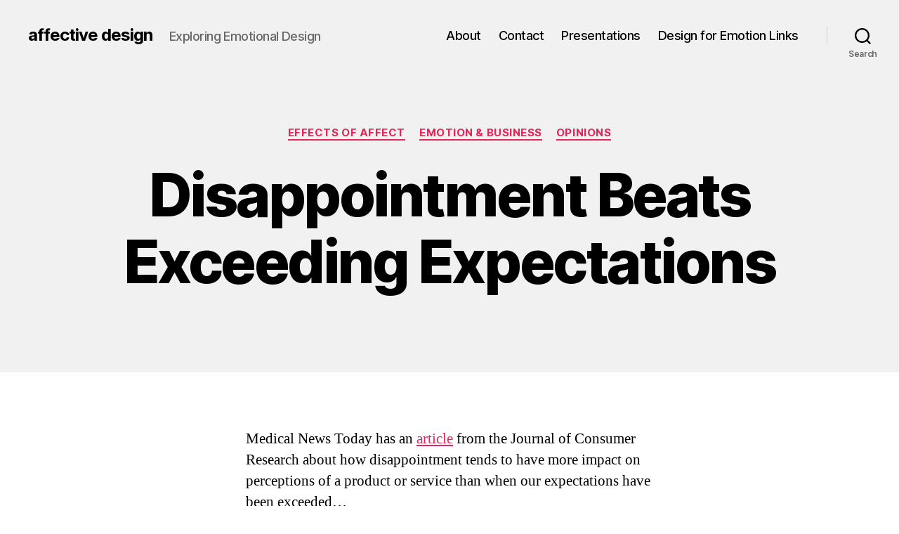

--- FILE ---
content_type: text/html; charset=UTF-8
request_url: https://www.affectivedesign.org/archives/83
body_size: 13212
content:
<!DOCTYPE html> <html class="no-js" dir="ltr" lang="en-US" prefix="og: https://ogp.me/ns#"> <head> <meta charset="UTF-8"> <meta name="viewport" content="width=device-width, initial-scale=1.0"> <link rel="profile" href="//gmpg.org/xfn/11"> <title>Disappointment Beats Exceeding Expectations | affective design</title> <meta name="robots" content="max-image-preview:large"/> <meta name="author" content="Trevor Van Gorp"/> <link rel="canonical" href="https://www.affectivedesign.org/archives/83"/> <meta name="generator" content="All in One SEO (AIOSEO) 4.9.3"/> <meta property="og:locale" content="en_US"/> <meta property="og:site_name" content="affective design | Exploring Emotional Design"/> <meta property="og:type" content="article"/> <meta property="og:title" content="Disappointment Beats Exceeding Expectations | affective design"/> <meta property="og:url" content="https://www.affectivedesign.org/archives/83"/> <meta property="article:published_time" content="2007-03-14T04:26:25+00:00"/> <meta property="article:modified_time" content="2020-07-14T00:38:13+00:00"/> <meta name="twitter:card" content="summary"/> <meta name="twitter:title" content="Disappointment Beats Exceeding Expectations | affective design"/> <script type="application/ld+json" class="aioseo-schema">
			{"@context":"https:\/\/schema.org","@graph":[{"@type":"Article","@id":"https:\/\/www.affectivedesign.org\/archives\/83#article","name":"Disappointment Beats Exceeding Expectations | affective design","headline":"Disappointment Beats Exceeding Expectations","author":{"@id":"https:\/\/www.affectivedesign.org\/archives\/author\/trevorvg#author"},"publisher":{"@id":"https:\/\/www.affectivedesign.org\/#organization"},"datePublished":"2007-03-13T21:26:25-07:00","dateModified":"2020-07-13T17:38:13-07:00","inLanguage":"en-US","mainEntityOfPage":{"@id":"https:\/\/www.affectivedesign.org\/archives\/83#webpage"},"isPartOf":{"@id":"https:\/\/www.affectivedesign.org\/archives\/83#webpage"},"articleSection":"Effects of Affect, Emotion &amp; Business, Opinions"},{"@type":"BreadcrumbList","@id":"https:\/\/www.affectivedesign.org\/archives\/83#breadcrumblist","itemListElement":[{"@type":"ListItem","@id":"https:\/\/www.affectivedesign.org#listItem","position":1,"name":"Home","item":"https:\/\/www.affectivedesign.org","nextItem":{"@type":"ListItem","@id":"https:\/\/www.affectivedesign.org\/archives\/category\/opinions#listItem","name":"Opinions"}},{"@type":"ListItem","@id":"https:\/\/www.affectivedesign.org\/archives\/category\/opinions#listItem","position":2,"name":"Opinions","item":"https:\/\/www.affectivedesign.org\/archives\/category\/opinions","nextItem":{"@type":"ListItem","@id":"https:\/\/www.affectivedesign.org\/archives\/83#listItem","name":"Disappointment Beats Exceeding Expectations"},"previousItem":{"@type":"ListItem","@id":"https:\/\/www.affectivedesign.org#listItem","name":"Home"}},{"@type":"ListItem","@id":"https:\/\/www.affectivedesign.org\/archives\/83#listItem","position":3,"name":"Disappointment Beats Exceeding Expectations","previousItem":{"@type":"ListItem","@id":"https:\/\/www.affectivedesign.org\/archives\/category\/opinions#listItem","name":"Opinions"}}]},{"@type":"Organization","@id":"https:\/\/www.affectivedesign.org\/#organization","name":"affective design","description":"Exploring Emotional Design","url":"https:\/\/www.affectivedesign.org\/"},{"@type":"Person","@id":"https:\/\/www.affectivedesign.org\/archives\/author\/trevorvg#author","url":"https:\/\/www.affectivedesign.org\/archives\/author\/trevorvg","name":"Trevor Van Gorp","image":{"@type":"ImageObject","@id":"https:\/\/www.affectivedesign.org\/archives\/83#authorImage","url":"https:\/\/secure.gravatar.com\/avatar\/5a73233ba2b74b3cb980f3468710cd12047ac1928cc637d120df14ef6b679017?s=96&d=mm&r=g","width":96,"height":96,"caption":"Trevor Van Gorp"}},{"@type":"WebPage","@id":"https:\/\/www.affectivedesign.org\/archives\/83#webpage","url":"https:\/\/www.affectivedesign.org\/archives\/83","name":"Disappointment Beats Exceeding Expectations | affective design","inLanguage":"en-US","isPartOf":{"@id":"https:\/\/www.affectivedesign.org\/#website"},"breadcrumb":{"@id":"https:\/\/www.affectivedesign.org\/archives\/83#breadcrumblist"},"author":{"@id":"https:\/\/www.affectivedesign.org\/archives\/author\/trevorvg#author"},"creator":{"@id":"https:\/\/www.affectivedesign.org\/archives\/author\/trevorvg#author"},"datePublished":"2007-03-13T21:26:25-07:00","dateModified":"2020-07-13T17:38:13-07:00"},{"@type":"WebSite","@id":"https:\/\/www.affectivedesign.org\/#website","url":"https:\/\/www.affectivedesign.org\/","name":"affective design","description":"Exploring Emotional Design","inLanguage":"en-US","publisher":{"@id":"https:\/\/www.affectivedesign.org\/#organization"}}]}
		</script> <link rel="alternate" type="application/rss+xml" title="affective design &raquo; Feed" href="/feed"/> <link rel="alternate" type="application/rss+xml" title="affective design &raquo; Comments Feed" href="/comments/feed"/> <link rel="alternate" title="oEmbed (JSON)" type="application/json+oembed" href="/wp-json/oembed/1.0/embed?url=https%3A%2F%2Fwww.affectivedesign.org%2Farchives%2F83"/> <link rel="alternate" title="oEmbed (XML)" type="text/xml+oembed" href="/wp-json/oembed/1.0/embed?url=https%3A%2F%2Fwww.affectivedesign.org%2Farchives%2F83&#038;format=xml"/> <style id='wp-img-auto-sizes-contain-inline-css'> img:is([sizes=auto i],[sizes^="auto," i]){contain-intrinsic-size:3000px 1500px} /*# sourceURL=wp-img-auto-sizes-contain-inline-css */ </style> <style id='wp-emoji-styles-inline-css'> img.wp-smiley, img.emoji { display: inline !important; border: none !important; box-shadow: none !important; height: 1em !important; width: 1em !important; margin: 0 0.07em !important; vertical-align: -0.1em !important; background: none !important; padding: 0 !important; } /*# sourceURL=wp-emoji-styles-inline-css */ </style> <style id='wp-block-library-inline-css'> :root{--wp-block-synced-color:#7a00df;--wp-block-synced-color--rgb:122,0,223;--wp-bound-block-color:var(--wp-block-synced-color);--wp-editor-canvas-background:#ddd;--wp-admin-theme-color:#007cba;--wp-admin-theme-color--rgb:0,124,186;--wp-admin-theme-color-darker-10:#006ba1;--wp-admin-theme-color-darker-10--rgb:0,107,160.5;--wp-admin-theme-color-darker-20:#005a87;--wp-admin-theme-color-darker-20--rgb:0,90,135;--wp-admin-border-width-focus:2px}@media (min-resolution:192dpi){:root{--wp-admin-border-width-focus:1.5px}}.wp-element-button{cursor:pointer}:root .has-very-light-gray-background-color{background-color:#eee}:root .has-very-dark-gray-background-color{background-color:#313131}:root .has-very-light-gray-color{color:#eee}:root .has-very-dark-gray-color{color:#313131}:root .has-vivid-green-cyan-to-vivid-cyan-blue-gradient-background{background:linear-gradient(135deg,#00d084,#0693e3)}:root .has-purple-crush-gradient-background{background:linear-gradient(135deg,#34e2e4,#4721fb 50%,#ab1dfe)}:root .has-hazy-dawn-gradient-background{background:linear-gradient(135deg,#faaca8,#dad0ec)}:root .has-subdued-olive-gradient-background{background:linear-gradient(135deg,#fafae1,#67a671)}:root .has-atomic-cream-gradient-background{background:linear-gradient(135deg,#fdd79a,#004a59)}:root .has-nightshade-gradient-background{background:linear-gradient(135deg,#330968,#31cdcf)}:root .has-midnight-gradient-background{background:linear-gradient(135deg,#020381,#2874fc)}:root{--wp--preset--font-size--normal:16px;--wp--preset--font-size--huge:42px}.has-regular-font-size{font-size:1em}.has-larger-font-size{font-size:2.625em}.has-normal-font-size{font-size:var(--wp--preset--font-size--normal)}.has-huge-font-size{font-size:var(--wp--preset--font-size--huge)}.has-text-align-center{text-align:center}.has-text-align-left{text-align:left}.has-text-align-right{text-align:right}.has-fit-text{white-space:nowrap!important}#end-resizable-editor-section{display:none}.aligncenter{clear:both}.items-justified-left{justify-content:flex-start}.items-justified-center{justify-content:center}.items-justified-right{justify-content:flex-end}.items-justified-space-between{justify-content:space-between}.screen-reader-text{border:0;clip-path:inset(50%);height:1px;margin:-1px;overflow:hidden;padding:0;position:absolute;width:1px;word-wrap:normal!important}.screen-reader-text:focus{background-color:#ddd;clip-path:none;color:#444;display:block;font-size:1em;height:auto;left:5px;line-height:normal;padding:15px 23px 14px;text-decoration:none;top:5px;width:auto;z-index:100000}html :where(.has-border-color){border-style:solid}html :where([style*=border-top-color]){border-top-style:solid}html :where([style*=border-right-color]){border-right-style:solid}html :where([style*=border-bottom-color]){border-bottom-style:solid}html :where([style*=border-left-color]){border-left-style:solid}html :where([style*=border-width]){border-style:solid}html :where([style*=border-top-width]){border-top-style:solid}html :where([style*=border-right-width]){border-right-style:solid}html :where([style*=border-bottom-width]){border-bottom-style:solid}html :where([style*=border-left-width]){border-left-style:solid}html :where(img[class*=wp-image-]){height:auto;max-width:100%}:where(figure){margin:0 0 1em}html :where(.is-position-sticky){--wp-admin--admin-bar--position-offset:var(--wp-admin--admin-bar--height,0px)}@media screen and (max-width:600px){html :where(.is-position-sticky){--wp-admin--admin-bar--position-offset:0px}} /*# sourceURL=wp-block-library-inline-css */ </style><style id='global-styles-inline-css'> :root{--wp--preset--aspect-ratio--square: 1;--wp--preset--aspect-ratio--4-3: 4/3;--wp--preset--aspect-ratio--3-4: 3/4;--wp--preset--aspect-ratio--3-2: 3/2;--wp--preset--aspect-ratio--2-3: 2/3;--wp--preset--aspect-ratio--16-9: 16/9;--wp--preset--aspect-ratio--9-16: 9/16;--wp--preset--color--black: #000000;--wp--preset--color--cyan-bluish-gray: #abb8c3;--wp--preset--color--white: #ffffff;--wp--preset--color--pale-pink: #f78da7;--wp--preset--color--vivid-red: #cf2e2e;--wp--preset--color--luminous-vivid-orange: #ff6900;--wp--preset--color--luminous-vivid-amber: #fcb900;--wp--preset--color--light-green-cyan: #7bdcb5;--wp--preset--color--vivid-green-cyan: #00d084;--wp--preset--color--pale-cyan-blue: #8ed1fc;--wp--preset--color--vivid-cyan-blue: #0693e3;--wp--preset--color--vivid-purple: #9b51e0;--wp--preset--color--accent: #e22658;--wp--preset--color--primary: #000000;--wp--preset--color--secondary: #6d6d6d;--wp--preset--color--subtle-background: #dbdbdb;--wp--preset--color--background: #ffffff;--wp--preset--gradient--vivid-cyan-blue-to-vivid-purple: linear-gradient(135deg,rgb(6,147,227) 0%,rgb(155,81,224) 100%);--wp--preset--gradient--light-green-cyan-to-vivid-green-cyan: linear-gradient(135deg,rgb(122,220,180) 0%,rgb(0,208,130) 100%);--wp--preset--gradient--luminous-vivid-amber-to-luminous-vivid-orange: linear-gradient(135deg,rgb(252,185,0) 0%,rgb(255,105,0) 100%);--wp--preset--gradient--luminous-vivid-orange-to-vivid-red: linear-gradient(135deg,rgb(255,105,0) 0%,rgb(207,46,46) 100%);--wp--preset--gradient--very-light-gray-to-cyan-bluish-gray: linear-gradient(135deg,rgb(238,238,238) 0%,rgb(169,184,195) 100%);--wp--preset--gradient--cool-to-warm-spectrum: linear-gradient(135deg,rgb(74,234,220) 0%,rgb(151,120,209) 20%,rgb(207,42,186) 40%,rgb(238,44,130) 60%,rgb(251,105,98) 80%,rgb(254,248,76) 100%);--wp--preset--gradient--blush-light-purple: linear-gradient(135deg,rgb(255,206,236) 0%,rgb(152,150,240) 100%);--wp--preset--gradient--blush-bordeaux: linear-gradient(135deg,rgb(254,205,165) 0%,rgb(254,45,45) 50%,rgb(107,0,62) 100%);--wp--preset--gradient--luminous-dusk: linear-gradient(135deg,rgb(255,203,112) 0%,rgb(199,81,192) 50%,rgb(65,88,208) 100%);--wp--preset--gradient--pale-ocean: linear-gradient(135deg,rgb(255,245,203) 0%,rgb(182,227,212) 50%,rgb(51,167,181) 100%);--wp--preset--gradient--electric-grass: linear-gradient(135deg,rgb(202,248,128) 0%,rgb(113,206,126) 100%);--wp--preset--gradient--midnight: linear-gradient(135deg,rgb(2,3,129) 0%,rgb(40,116,252) 100%);--wp--preset--font-size--small: 18px;--wp--preset--font-size--medium: 20px;--wp--preset--font-size--large: 26.25px;--wp--preset--font-size--x-large: 42px;--wp--preset--font-size--normal: 21px;--wp--preset--font-size--larger: 32px;--wp--preset--spacing--20: 0.44rem;--wp--preset--spacing--30: 0.67rem;--wp--preset--spacing--40: 1rem;--wp--preset--spacing--50: 1.5rem;--wp--preset--spacing--60: 2.25rem;--wp--preset--spacing--70: 3.38rem;--wp--preset--spacing--80: 5.06rem;--wp--preset--shadow--natural: 6px 6px 9px rgba(0, 0, 0, 0.2);--wp--preset--shadow--deep: 12px 12px 50px rgba(0, 0, 0, 0.4);--wp--preset--shadow--sharp: 6px 6px 0px rgba(0, 0, 0, 0.2);--wp--preset--shadow--outlined: 6px 6px 0px -3px rgb(255, 255, 255), 6px 6px rgb(0, 0, 0);--wp--preset--shadow--crisp: 6px 6px 0px rgb(0, 0, 0);}:where(.is-layout-flex){gap: 0.5em;}:where(.is-layout-grid){gap: 0.5em;}body .is-layout-flex{display: flex;}.is-layout-flex{flex-wrap: wrap;align-items: center;}.is-layout-flex > :is(*, div){margin: 0;}body .is-layout-grid{display: grid;}.is-layout-grid > :is(*, div){margin: 0;}:where(.wp-block-columns.is-layout-flex){gap: 2em;}:where(.wp-block-columns.is-layout-grid){gap: 2em;}:where(.wp-block-post-template.is-layout-flex){gap: 1.25em;}:where(.wp-block-post-template.is-layout-grid){gap: 1.25em;}.has-black-color{color: var(--wp--preset--color--black) !important;}.has-cyan-bluish-gray-color{color: var(--wp--preset--color--cyan-bluish-gray) !important;}.has-white-color{color: var(--wp--preset--color--white) !important;}.has-pale-pink-color{color: var(--wp--preset--color--pale-pink) !important;}.has-vivid-red-color{color: var(--wp--preset--color--vivid-red) !important;}.has-luminous-vivid-orange-color{color: var(--wp--preset--color--luminous-vivid-orange) !important;}.has-luminous-vivid-amber-color{color: var(--wp--preset--color--luminous-vivid-amber) !important;}.has-light-green-cyan-color{color: var(--wp--preset--color--light-green-cyan) !important;}.has-vivid-green-cyan-color{color: var(--wp--preset--color--vivid-green-cyan) !important;}.has-pale-cyan-blue-color{color: var(--wp--preset--color--pale-cyan-blue) !important;}.has-vivid-cyan-blue-color{color: var(--wp--preset--color--vivid-cyan-blue) !important;}.has-vivid-purple-color{color: var(--wp--preset--color--vivid-purple) !important;}.has-black-background-color{background-color: var(--wp--preset--color--black) !important;}.has-cyan-bluish-gray-background-color{background-color: var(--wp--preset--color--cyan-bluish-gray) !important;}.has-white-background-color{background-color: var(--wp--preset--color--white) !important;}.has-pale-pink-background-color{background-color: var(--wp--preset--color--pale-pink) !important;}.has-vivid-red-background-color{background-color: var(--wp--preset--color--vivid-red) !important;}.has-luminous-vivid-orange-background-color{background-color: var(--wp--preset--color--luminous-vivid-orange) !important;}.has-luminous-vivid-amber-background-color{background-color: var(--wp--preset--color--luminous-vivid-amber) !important;}.has-light-green-cyan-background-color{background-color: var(--wp--preset--color--light-green-cyan) !important;}.has-vivid-green-cyan-background-color{background-color: var(--wp--preset--color--vivid-green-cyan) !important;}.has-pale-cyan-blue-background-color{background-color: var(--wp--preset--color--pale-cyan-blue) !important;}.has-vivid-cyan-blue-background-color{background-color: var(--wp--preset--color--vivid-cyan-blue) !important;}.has-vivid-purple-background-color{background-color: var(--wp--preset--color--vivid-purple) !important;}.has-black-border-color{border-color: var(--wp--preset--color--black) !important;}.has-cyan-bluish-gray-border-color{border-color: var(--wp--preset--color--cyan-bluish-gray) !important;}.has-white-border-color{border-color: var(--wp--preset--color--white) !important;}.has-pale-pink-border-color{border-color: var(--wp--preset--color--pale-pink) !important;}.has-vivid-red-border-color{border-color: var(--wp--preset--color--vivid-red) !important;}.has-luminous-vivid-orange-border-color{border-color: var(--wp--preset--color--luminous-vivid-orange) !important;}.has-luminous-vivid-amber-border-color{border-color: var(--wp--preset--color--luminous-vivid-amber) !important;}.has-light-green-cyan-border-color{border-color: var(--wp--preset--color--light-green-cyan) !important;}.has-vivid-green-cyan-border-color{border-color: var(--wp--preset--color--vivid-green-cyan) !important;}.has-pale-cyan-blue-border-color{border-color: var(--wp--preset--color--pale-cyan-blue) !important;}.has-vivid-cyan-blue-border-color{border-color: var(--wp--preset--color--vivid-cyan-blue) !important;}.has-vivid-purple-border-color{border-color: var(--wp--preset--color--vivid-purple) !important;}.has-vivid-cyan-blue-to-vivid-purple-gradient-background{background: var(--wp--preset--gradient--vivid-cyan-blue-to-vivid-purple) !important;}.has-light-green-cyan-to-vivid-green-cyan-gradient-background{background: var(--wp--preset--gradient--light-green-cyan-to-vivid-green-cyan) !important;}.has-luminous-vivid-amber-to-luminous-vivid-orange-gradient-background{background: var(--wp--preset--gradient--luminous-vivid-amber-to-luminous-vivid-orange) !important;}.has-luminous-vivid-orange-to-vivid-red-gradient-background{background: var(--wp--preset--gradient--luminous-vivid-orange-to-vivid-red) !important;}.has-very-light-gray-to-cyan-bluish-gray-gradient-background{background: var(--wp--preset--gradient--very-light-gray-to-cyan-bluish-gray) !important;}.has-cool-to-warm-spectrum-gradient-background{background: var(--wp--preset--gradient--cool-to-warm-spectrum) !important;}.has-blush-light-purple-gradient-background{background: var(--wp--preset--gradient--blush-light-purple) !important;}.has-blush-bordeaux-gradient-background{background: var(--wp--preset--gradient--blush-bordeaux) !important;}.has-luminous-dusk-gradient-background{background: var(--wp--preset--gradient--luminous-dusk) !important;}.has-pale-ocean-gradient-background{background: var(--wp--preset--gradient--pale-ocean) !important;}.has-electric-grass-gradient-background{background: var(--wp--preset--gradient--electric-grass) !important;}.has-midnight-gradient-background{background: var(--wp--preset--gradient--midnight) !important;}.has-small-font-size{font-size: var(--wp--preset--font-size--small) !important;}.has-medium-font-size{font-size: var(--wp--preset--font-size--medium) !important;}.has-large-font-size{font-size: var(--wp--preset--font-size--large) !important;}.has-x-large-font-size{font-size: var(--wp--preset--font-size--x-large) !important;} /*# sourceURL=global-styles-inline-css */ </style> <style id='classic-theme-styles-inline-css'> /*! This file is auto-generated */ .wp-block-button__link{color:#fff;background-color:#32373c;border-radius:9999px;box-shadow:none;text-decoration:none;padding:calc(.667em + 2px) calc(1.333em + 2px);font-size:1.125em}.wp-block-file__button{background:#32373c;color:#fff;text-decoration:none} /*# sourceURL=/wp-includes/css/classic-themes.min.css */ </style> <link rel='stylesheet' id='pojo-a11y-css' href="/wp-content/plugins/pojo-accessibility/modules/legacy/assets/css/style.min.css?ver=1.0.0" media='all'/> <link rel='stylesheet' id='twentytwenty-style-css' href="/wp-content/themes/twentytwenty/style.css?ver=2.9" media='all'/> <style id='twentytwenty-style-inline-css'> .color-accent,.color-accent-hover:hover,.color-accent-hover:focus,:root .has-accent-color,.has-drop-cap:not(:focus):first-letter,.wp-block-button.is-style-outline,a { color: #e22658; }blockquote,.border-color-accent,.border-color-accent-hover:hover,.border-color-accent-hover:focus { border-color: #e22658; }button,.button,.faux-button,.wp-block-button__link,.wp-block-file .wp-block-file__button,input[type="button"],input[type="reset"],input[type="submit"],.bg-accent,.bg-accent-hover:hover,.bg-accent-hover:focus,:root .has-accent-background-color,.comment-reply-link { background-color: #e22658; }.fill-children-accent,.fill-children-accent * { fill: #e22658; }:root .has-background-color,button,.button,.faux-button,.wp-block-button__link,.wp-block-file__button,input[type="button"],input[type="reset"],input[type="submit"],.wp-block-button,.comment-reply-link,.has-background.has-primary-background-color:not(.has-text-color),.has-background.has-primary-background-color *:not(.has-text-color),.has-background.has-accent-background-color:not(.has-text-color),.has-background.has-accent-background-color *:not(.has-text-color) { color: #ffffff; }:root .has-background-background-color { background-color: #ffffff; }body,.entry-title a,:root .has-primary-color { color: #000000; }:root .has-primary-background-color { background-color: #000000; }cite,figcaption,.wp-caption-text,.post-meta,.entry-content .wp-block-archives li,.entry-content .wp-block-categories li,.entry-content .wp-block-latest-posts li,.wp-block-latest-comments__comment-date,.wp-block-latest-posts__post-date,.wp-block-embed figcaption,.wp-block-image figcaption,.wp-block-pullquote cite,.comment-metadata,.comment-respond .comment-notes,.comment-respond .logged-in-as,.pagination .dots,.entry-content hr:not(.has-background),hr.styled-separator,:root .has-secondary-color { color: #6d6d6d; }:root .has-secondary-background-color { background-color: #6d6d6d; }pre,fieldset,input,textarea,table,table *,hr { border-color: #dbdbdb; }caption,code,code,kbd,samp,.wp-block-table.is-style-stripes tbody tr:nth-child(odd),:root .has-subtle-background-background-color { background-color: #dbdbdb; }.wp-block-table.is-style-stripes { border-bottom-color: #dbdbdb; }.wp-block-latest-posts.is-grid li { border-top-color: #dbdbdb; }:root .has-subtle-background-color { color: #dbdbdb; }body:not(.overlay-header) .primary-menu > li > a,body:not(.overlay-header) .primary-menu > li > .icon,.modal-menu a,.footer-menu a, .footer-widgets a:where(:not(.wp-block-button__link)),#site-footer .wp-block-button.is-style-outline,.wp-block-pullquote:before,.singular:not(.overlay-header) .entry-header a,.archive-header a,.header-footer-group .color-accent,.header-footer-group .color-accent-hover:hover { color: #d91146; }.social-icons a,#site-footer button:not(.toggle),#site-footer .button,#site-footer .faux-button,#site-footer .wp-block-button__link,#site-footer .wp-block-file__button,#site-footer input[type="button"],#site-footer input[type="reset"],#site-footer input[type="submit"] { background-color: #d91146; }.social-icons a,body:not(.overlay-header) .primary-menu ul,.header-footer-group button,.header-footer-group .button,.header-footer-group .faux-button,.header-footer-group .wp-block-button:not(.is-style-outline) .wp-block-button__link,.header-footer-group .wp-block-file__button,.header-footer-group input[type="button"],.header-footer-group input[type="reset"],.header-footer-group input[type="submit"] { color: #f1f1f1; }#site-header,.footer-nav-widgets-wrapper,#site-footer,.menu-modal,.menu-modal-inner,.search-modal-inner,.archive-header,.singular .entry-header,.singular .featured-media:before,.wp-block-pullquote:before { background-color: #f1f1f1; }.header-footer-group,body:not(.overlay-header) #site-header .toggle,.menu-modal .toggle { color: #000000; }body:not(.overlay-header) .primary-menu ul { background-color: #000000; }body:not(.overlay-header) .primary-menu > li > ul:after { border-bottom-color: #000000; }body:not(.overlay-header) .primary-menu ul ul:after { border-left-color: #000000; }.site-description,body:not(.overlay-header) .toggle-inner .toggle-text,.widget .post-date,.widget .rss-date,.widget_archive li,.widget_categories li,.widget cite,.widget_pages li,.widget_meta li,.widget_nav_menu li,.powered-by-wordpress,.footer-credits .privacy-policy,.to-the-top,.singular .entry-header .post-meta,.singular:not(.overlay-header) .entry-header .post-meta a { color: #666666; }.header-footer-group pre,.header-footer-group fieldset,.header-footer-group input,.header-footer-group textarea,.header-footer-group table,.header-footer-group table *,.footer-nav-widgets-wrapper,#site-footer,.menu-modal nav *,.footer-widgets-outer-wrapper,.footer-top { border-color: #cecece; }.header-footer-group table caption,body:not(.overlay-header) .header-inner .toggle-wrapper::before { background-color: #cecece; } /*# sourceURL=twentytwenty-style-inline-css */ </style> <link rel='stylesheet' id='twentytwenty-fonts-css' href="/wp-content/themes/twentytwenty/assets/css/font-inter.css?ver=2.9" media='all'/> <link rel='stylesheet' id='twentytwenty-print-style-css' href="/wp-content/themes/twentytwenty/print.css?ver=2.9" media='print'/> <script src="https://www.affectivedesign.org/wp-includes/js/jquery/jquery.min.js?ver=3.7.1" id="jquery-core-js"></script> <script src="https://www.affectivedesign.org/wp-includes/js/jquery/jquery-migrate.min.js?ver=3.4.1" id="jquery-migrate-js"></script> <script src="https://www.affectivedesign.org/wp-content/themes/twentytwenty/assets/js/index.js?ver=2.9" id="twentytwenty-js-js" defer data-wp-strategy="defer"></script> <link rel="https://api.w.org/" href="/wp-json/"/><link rel="alternate" title="JSON" type="application/json" href="/wp-json/wp/v2/posts/83"/><link rel="EditURI" type="application/rsd+xml" title="RSD" href="/xmlrpc.php?rsd"/> <style type="text/css"> /* Used by LazyImageLayout */ a.lzimg-left { float: left; margin: 4px 16px 8px 0px; } a.lzimg-right { float: right; margin: 4px 0px 8px 16px; } a.lzimg-nomargin { float: right; margin: 4px 0px 8px 0px; } a.lzimg-left img, a.lzimg-right img, a.lzimg-nomargin img { display: block; border: 1px solid #9999aa; background-color: #fff; vertical-align: text-top; padding: 4px; max-width: none; } </style> <script language='JavaScript' type='text/javascript'>
	<!--
	/* 	Used by LazyImageLayout */
	/*	code adapted from http://regretless.com/dodo/newworld */
		function MDHPopUp(url,w,h,windowName) {
			var windowRef = 'ImagePopup';
			var features =
				',directories=no' + 
				',location=no'    + 
				',menubar=no'     + 
				',scrollbars=no'  + 
				',status=no'      + 
				',toolbar=no'     + 
				',resizable=no';
			features += ',width='+w;
			features += ',height='+h;
			
			var 	htmlout = 	'<html><head><title>'+windowName+'</title><style type=\"text/css\">body{margin:0;padding:0;}</style></head>';
					htmlout +=	'<body data-rsssl=1 marginheight=0 topmargin=0 vspace=0 marginwidth=0 leftmargin=0 hspace=0>';
					htmlout += 	'<div style=\"position:absolute;top:0px;left:0px\"><img vspace=0 hspace=0 src=\"'+url+'\" onclick=\"javascript:window.close()\"/></div></body></html>';
	
	//		var win=window.open(url,windowRef,features);
			var win=window.open('',windowRef,features);
			win.document.open();
			win.document.write(htmlout);
			win.document.close();
			win.focus();
		}
	-->
	</script><script type="text/javascript">
(function(url){
	if(/(?:Chrome\/26\.0\.1410\.63 Safari\/537\.31|WordfenceTestMonBot)/.test(navigator.userAgent)){ return; }
	var addEvent = function(evt, handler) {
		if (window.addEventListener) {
			document.addEventListener(evt, handler, false);
		} else if (window.attachEvent) {
			document.attachEvent('on' + evt, handler);
		}
	};
	var removeEvent = function(evt, handler) {
		if (window.removeEventListener) {
			document.removeEventListener(evt, handler, false);
		} else if (window.detachEvent) {
			document.detachEvent('on' + evt, handler);
		}
	};
	var evts = 'contextmenu dblclick drag dragend dragenter dragleave dragover dragstart drop keydown keypress keyup mousedown mousemove mouseout mouseover mouseup mousewheel scroll'.split(' ');
	var logHuman = function() {
		if (window.wfLogHumanRan) { return; }
		window.wfLogHumanRan = true;
		var wfscr = document.createElement('script');
		wfscr.type = 'text/javascript';
		wfscr.async = true;
		wfscr.src = url + '&r=' + Math.random();
		(document.getElementsByTagName('head')[0]||document.getElementsByTagName('body')[0]).appendChild(wfscr);
		for (var i = 0; i < evts.length; i++) {
			removeEvent(evts[i], logHuman);
		}
	};
	for (var i = 0; i < evts.length; i++) {
		addEvent(evts[i], logHuman);
	}
})('//www.affectivedesign.org/?wordfence_lh=1&hid=8DE46A7AD6FBFB06B46B59D64426E10D');
</script><style type="text/css"> #pojo-a11y-toolbar .pojo-a11y-toolbar-toggle a{ background-color: #4054b2; color: #ffffff;} #pojo-a11y-toolbar .pojo-a11y-toolbar-overlay, #pojo-a11y-toolbar .pojo-a11y-toolbar-overlay ul.pojo-a11y-toolbar-items.pojo-a11y-links{ border-color: #4054b2;} body.pojo-a11y-focusable a:focus{ outline-style: solid !important; outline-width: 1px !important; outline-color: #FF0000 !important;} #pojo-a11y-toolbar{ top: 100px !important;} #pojo-a11y-toolbar .pojo-a11y-toolbar-overlay{ background-color: #ffffff;} #pojo-a11y-toolbar .pojo-a11y-toolbar-overlay ul.pojo-a11y-toolbar-items li.pojo-a11y-toolbar-item a, #pojo-a11y-toolbar .pojo-a11y-toolbar-overlay p.pojo-a11y-toolbar-title{ color: #333333;} #pojo-a11y-toolbar .pojo-a11y-toolbar-overlay ul.pojo-a11y-toolbar-items li.pojo-a11y-toolbar-item a.active{ background-color: #4054b2; color: #ffffff;} @media (max-width: 767px) { #pojo-a11y-toolbar { top: 50px !important; } }</style> <script>document.documentElement.className = document.documentElement.className.replace( 'no-js', 'js' );</script> <style id="custom-background-css"> body.custom-background { background-color: #ffffff; } </style> <script type='text/javascript'>
	function clicky_gc(name) {
		var ca = document.cookie.split(';');
		for (var i in ca) {
			if (ca[i].indexOf(name + '=') != -1) {
				return decodeURIComponent(ca[i].split('=')[1]);
			}
		}
		return '';
	}
	var username_check = clicky_gc('"comment_author_8d559501945f4395b18c0c57497d7323"');
	if (username_check) var clicky_custom_session = {username: username_check};
</script> <script>
	
	var clicky_site_ids = clicky_site_ids || [];
	clicky_site_ids.push("208878");
</script> <script async src="//static.getclicky.com/js"></script> <style id="wp-custom-css"> .post-meta { display:none; } </style> </head> <body data-rsssl=1 class="wp-singular post-template-default single single-post postid-83 single-format-standard custom-background wp-embed-responsive wp-theme-twentytwenty singular enable-search-modal missing-post-thumbnail has-single-pagination showing-comments show-avatars footer-top-hidden"> <a class="skip-link screen-reader-text" href="#site-content">Skip to the content</a> <header id="site-header" class="header-footer-group"> <div class="header-inner section-inner"> <div class="header-titles-wrapper"> <button class="toggle search-toggle mobile-search-toggle" data-toggle-target=".search-modal" data-toggle-body-class="showing-search-modal" data-set-focus=".search-modal .search-field" aria-expanded="false"> <span class="toggle-inner"> <span class="toggle-icon"> <svg class="svg-icon" aria-hidden="true" role="img" focusable="false" xmlns="http://www.w3.org/2000/svg" width="23" height="23" viewBox="0 0 23 23"><path d="M38.710696,48.0601792 L43,52.3494831 L41.3494831,54 L37.0601792,49.710696 C35.2632422,51.1481185 32.9839107,52.0076499 30.5038249,52.0076499 C24.7027226,52.0076499 20,47.3049272 20,41.5038249 C20,35.7027226 24.7027226,31 30.5038249,31 C36.3049272,31 41.0076499,35.7027226 41.0076499,41.5038249 C41.0076499,43.9839107 40.1481185,46.2632422 38.710696,48.0601792 Z M36.3875844,47.1716785 C37.8030221,45.7026647 38.6734666,43.7048964 38.6734666,41.5038249 C38.6734666,36.9918565 35.0157934,33.3341833 30.5038249,33.3341833 C25.9918565,33.3341833 22.3341833,36.9918565 22.3341833,41.5038249 C22.3341833,46.0157934 25.9918565,49.6734666 30.5038249,49.6734666 C32.7048964,49.6734666 34.7026647,48.8030221 36.1716785,47.3875844 C36.2023931,47.347638 36.2360451,47.3092237 36.2726343,47.2726343 C36.3092237,47.2360451 36.347638,47.2023931 36.3875844,47.1716785 Z" transform="translate(-20 -31)"/></svg> </span> <span class="toggle-text">Search</span> </span> </button> <div class="header-titles"> <div class="site-title faux-heading"><a href="/" rel="home">affective design</a></div><div class="site-description">Exploring Emotional Design</div> </div> <button class="toggle nav-toggle mobile-nav-toggle" data-toggle-target=".menu-modal" data-toggle-body-class="showing-menu-modal" aria-expanded="false" data-set-focus=".close-nav-toggle"> <span class="toggle-inner"> <span class="toggle-icon"> <svg class="svg-icon" aria-hidden="true" role="img" focusable="false" xmlns="http://www.w3.org/2000/svg" width="26" height="7" viewBox="0 0 26 7"><path fill-rule="evenodd" d="M332.5,45 C330.567003,45 329,43.4329966 329,41.5 C329,39.5670034 330.567003,38 332.5,38 C334.432997,38 336,39.5670034 336,41.5 C336,43.4329966 334.432997,45 332.5,45 Z M342,45 C340.067003,45 338.5,43.4329966 338.5,41.5 C338.5,39.5670034 340.067003,38 342,38 C343.932997,38 345.5,39.5670034 345.5,41.5 C345.5,43.4329966 343.932997,45 342,45 Z M351.5,45 C349.567003,45 348,43.4329966 348,41.5 C348,39.5670034 349.567003,38 351.5,38 C353.432997,38 355,39.5670034 355,41.5 C355,43.4329966 353.432997,45 351.5,45 Z" transform="translate(-329 -38)"/></svg> </span> <span class="toggle-text">Menu</span> </span> </button> </div> <div class="header-navigation-wrapper"> <nav class="primary-menu-wrapper" aria-label="Horizontal"> <ul class="primary-menu reset-list-style"> <li class="page_item page-item-2"><a href="/about">About</a></li> <li class="page_item page-item-61"><a href="/contact">Contact</a></li> <li class="page_item page-item-12"><a href="/presentations">Presentations</a></li> <li class="page_item page-item-4"><a href="/links">Design for Emotion Links</a></li> </ul> </nav> <div class="header-toggles hide-no-js"> <div class="toggle-wrapper search-toggle-wrapper"> <button class="toggle search-toggle desktop-search-toggle" data-toggle-target=".search-modal" data-toggle-body-class="showing-search-modal" data-set-focus=".search-modal .search-field" aria-expanded="false"> <span class="toggle-inner"> <svg class="svg-icon" aria-hidden="true" role="img" focusable="false" xmlns="http://www.w3.org/2000/svg" width="23" height="23" viewBox="0 0 23 23"><path d="M38.710696,48.0601792 L43,52.3494831 L41.3494831,54 L37.0601792,49.710696 C35.2632422,51.1481185 32.9839107,52.0076499 30.5038249,52.0076499 C24.7027226,52.0076499 20,47.3049272 20,41.5038249 C20,35.7027226 24.7027226,31 30.5038249,31 C36.3049272,31 41.0076499,35.7027226 41.0076499,41.5038249 C41.0076499,43.9839107 40.1481185,46.2632422 38.710696,48.0601792 Z M36.3875844,47.1716785 C37.8030221,45.7026647 38.6734666,43.7048964 38.6734666,41.5038249 C38.6734666,36.9918565 35.0157934,33.3341833 30.5038249,33.3341833 C25.9918565,33.3341833 22.3341833,36.9918565 22.3341833,41.5038249 C22.3341833,46.0157934 25.9918565,49.6734666 30.5038249,49.6734666 C32.7048964,49.6734666 34.7026647,48.8030221 36.1716785,47.3875844 C36.2023931,47.347638 36.2360451,47.3092237 36.2726343,47.2726343 C36.3092237,47.2360451 36.347638,47.2023931 36.3875844,47.1716785 Z" transform="translate(-20 -31)"/></svg> <span class="toggle-text">Search</span> </span> </button> </div> </div> </div> </div> <div class="search-modal cover-modal header-footer-group" data-modal-target-string=".search-modal" role="dialog" aria-modal="true" aria-label="Search"> <div class="search-modal-inner modal-inner"> <div class="section-inner"> <form role="search" aria-label="Search for:" method="get" class="search-form" action="/"> <label for="search-form-1"> <span class="screen-reader-text"> Search for: </span> <input type="search" id="search-form-1" class="search-field" placeholder="Search &hellip;" name="s"/> </label> <input type="submit" class="search-submit" value="Search"/> </form> <button class="toggle search-untoggle close-search-toggle fill-children-current-color" data-toggle-target=".search-modal" data-toggle-body-class="showing-search-modal" data-set-focus=".search-modal .search-field"> <span class="screen-reader-text"> Close search </span> <svg class="svg-icon" aria-hidden="true" role="img" focusable="false" xmlns="http://www.w3.org/2000/svg" width="16" height="16" viewBox="0 0 16 16"><polygon fill-rule="evenodd" points="6.852 7.649 .399 1.195 1.445 .149 7.899 6.602 14.352 .149 15.399 1.195 8.945 7.649 15.399 14.102 14.352 15.149 7.899 8.695 1.445 15.149 .399 14.102"/></svg> </button> </div> </div> </div> </header> <div class="menu-modal cover-modal header-footer-group" data-modal-target-string=".menu-modal"> <div class="menu-modal-inner modal-inner"> <div class="menu-wrapper section-inner"> <div class="menu-top"> <button class="toggle close-nav-toggle fill-children-current-color" data-toggle-target=".menu-modal" data-toggle-body-class="showing-menu-modal" data-set-focus=".menu-modal"> <span class="toggle-text">Close Menu</span> <svg class="svg-icon" aria-hidden="true" role="img" focusable="false" xmlns="http://www.w3.org/2000/svg" width="16" height="16" viewBox="0 0 16 16"><polygon fill-rule="evenodd" points="6.852 7.649 .399 1.195 1.445 .149 7.899 6.602 14.352 .149 15.399 1.195 8.945 7.649 15.399 14.102 14.352 15.149 7.899 8.695 1.445 15.149 .399 14.102"/></svg> </button> <nav class="mobile-menu" aria-label="Mobile"> <ul class="modal-menu reset-list-style"> <li class="page_item page-item-2"><div class="ancestor-wrapper"><a href="/about">About</a></div></li> <li class="page_item page-item-61"><div class="ancestor-wrapper"><a href="/contact">Contact</a></div></li> <li class="page_item page-item-12"><div class="ancestor-wrapper"><a href="/presentations">Presentations</a></div></li> <li class="page_item page-item-4"><div class="ancestor-wrapper"><a href="/links">Design for Emotion Links</a></div></li> </ul> </nav> </div> <div class="menu-bottom"> </div> </div> </div> </div> <main id="site-content"> <article class="post-83 post type-post status-publish format-standard hentry category-effects-of-affect category-emotion-business category-opinions" id="post-83"> <header class="entry-header has-text-align-center header-footer-group"> <div class="entry-header-inner section-inner medium"> <div class="entry-categories"> <span class="screen-reader-text"> Categories </span> <div class="entry-categories-inner"> <a href="category/effects-of-affect" rel="category tag">Effects of Affect</a> <a href="category/emotion-business" rel="category tag">Emotion &amp; Business</a> <a href="category/opinions" rel="category tag">Opinions</a> </div> </div> <h1 class="entry-title">Disappointment Beats Exceeding Expectations</h1> <div class="post-meta-wrapper post-meta-single post-meta-single-top"> <ul class="post-meta"> <li class="post-author meta-wrapper"> <span class="meta-icon"> <span class="screen-reader-text"> Post author </span> <svg class="svg-icon" aria-hidden="true" role="img" focusable="false" xmlns="http://www.w3.org/2000/svg" width="18" height="20" viewBox="0 0 18 20"><path d="M18,19 C18,19.5522847 17.5522847,20 17,20 C16.4477153,20 16,19.5522847 16,19 L16,17 C16,15.3431458 14.6568542,14 13,14 L5,14 C3.34314575,14 2,15.3431458 2,17 L2,19 C2,19.5522847 1.55228475,20 1,20 C0.44771525,20 0,19.5522847 0,19 L0,17 C0,14.2385763 2.23857625,12 5,12 L13,12 C15.7614237,12 18,14.2385763 18,17 L18,19 Z M9,10 C6.23857625,10 4,7.76142375 4,5 C4,2.23857625 6.23857625,0 9,0 C11.7614237,0 14,2.23857625 14,5 C14,7.76142375 11.7614237,10 9,10 Z M9,8 C10.6568542,8 12,6.65685425 12,5 C12,3.34314575 10.6568542,2 9,2 C7.34314575,2 6,3.34314575 6,5 C6,6.65685425 7.34314575,8 9,8 Z"/></svg> </span> <span class="meta-text"> By <a href="author/trevorvg">Trevor Van Gorp</a> </span> </li> <li class="post-date meta-wrapper"> <span class="meta-icon"> <span class="screen-reader-text"> Post date </span> <svg class="svg-icon" aria-hidden="true" role="img" focusable="false" xmlns="http://www.w3.org/2000/svg" width="18" height="19" viewBox="0 0 18 19"><path d="M4.60069444,4.09375 L3.25,4.09375 C2.47334957,4.09375 1.84375,4.72334957 1.84375,5.5 L1.84375,7.26736111 L16.15625,7.26736111 L16.15625,5.5 C16.15625,4.72334957 15.5266504,4.09375 14.75,4.09375 L13.3993056,4.09375 L13.3993056,4.55555556 C13.3993056,5.02154581 13.0215458,5.39930556 12.5555556,5.39930556 C12.0895653,5.39930556 11.7118056,5.02154581 11.7118056,4.55555556 L11.7118056,4.09375 L6.28819444,4.09375 L6.28819444,4.55555556 C6.28819444,5.02154581 5.9104347,5.39930556 5.44444444,5.39930556 C4.97845419,5.39930556 4.60069444,5.02154581 4.60069444,4.55555556 L4.60069444,4.09375 Z M6.28819444,2.40625 L11.7118056,2.40625 L11.7118056,1 C11.7118056,0.534009742 12.0895653,0.15625 12.5555556,0.15625 C13.0215458,0.15625 13.3993056,0.534009742 13.3993056,1 L13.3993056,2.40625 L14.75,2.40625 C16.4586309,2.40625 17.84375,3.79136906 17.84375,5.5 L17.84375,15.875 C17.84375,17.5836309 16.4586309,18.96875 14.75,18.96875 L3.25,18.96875 C1.54136906,18.96875 0.15625,17.5836309 0.15625,15.875 L0.15625,5.5 C0.15625,3.79136906 1.54136906,2.40625 3.25,2.40625 L4.60069444,2.40625 L4.60069444,1 C4.60069444,0.534009742 4.97845419,0.15625 5.44444444,0.15625 C5.9104347,0.15625 6.28819444,0.534009742 6.28819444,1 L6.28819444,2.40625 Z M1.84375,8.95486111 L1.84375,15.875 C1.84375,16.6516504 2.47334957,17.28125 3.25,17.28125 L14.75,17.28125 C15.5266504,17.28125 16.15625,16.6516504 16.15625,15.875 L16.15625,8.95486111 L1.84375,8.95486111 Z"/></svg> </span> <span class="meta-text"> <a href="83">Mar. 13, 2007</a> </span> </li> </ul> </div> </div> </header> <div class="post-inner thin "> <div class="entry-content"> <p>Medical News Today has an <a target="_blank" title="Study Shows That Disappointment Has More Impact Than Unexpected Enjoyment" href="http://www.medicalnewstoday.com/medicalnews.php?newsid=64784&#038;nfid=rssfeeds" rel="noopener noreferrer">article</a> from the Journal of Consumer Research about how disappointment tends to have more impact on perceptions of a product or service than when our expectations have been exceeded&#8230;<span id="more-83"></span></p> <p>Have you ever imagined that you would feel a particular way when you accomplished something, only to accomplish that thing and find the experience to be not quite what you expected? <span class="pullquote">The difference between how you think you&#8217;ll feel and the way you actually do is called &#8220;affective misforecasting&#8221;</span>. The research showed that when people felt better than they anticipated, it was taken for granted and did not influence product or service evaluations.</p> <blockquote><p>&#8220;However, when we feel worse than we thought we would, we sit up and pay attention.&#8221;</p></blockquote> <p>According to the researchers, <span class="pullquote">we tend to pay more attention to disappointments than to the times when our experiences exceed our expectations</span>. This may have something to do with the tendency to first avoid pain over approaching pleasure. One could argue that the two are not mutually exclusive, but it seems that short-term pain is often required for long-term gain.</p> <p>Negative stimuli (in this case disappointment) elicit a stronger response and command more attention than positive stimuli. In evolutionary terms this would make sense, especially if the negative stimuli happens to be a predator that you should pay attention to and avoid.</p> <p>In business terms, this tendency means that it makes sense to manage customer, client and employee expectations to avoid disappointment. Don&#8217;t create unreasonable expectations by promising the world &#8230; unless you can deliver it.</p> <p>For more on pain, pleasure and expectations, see:</p> <p><em><a title="Expectations Determine Happiness" href="55">Expectations Determine Happiness</a></em><br/> <a title="Pain, Pleasure and Purchase Decisions" href="53"><em>Pain, Pleasure and Purchase Decisions</em></a><br/> <a title="2. The Influence of Emotional Affect" href="30"><em>2. The Influence of Emotional Affect</em></a></p> <p><strong><em>Subscribe</em></strong><em> via </em><em><a title="Subscribe via email" href="/subscribe.php"><strong>email</strong></a></em><em><strong> </strong>or </em><em><a title="Subscribe via RSS - It's easy!" onclick="javascript:urchinTracker ('/outbound/article/feeds.feedburner.com');" href="http://feeds.feedburner.com/affectivedesign"><strong>RSS</strong></a></em><em><strong> </strong>for more </em><em>on emotion and design</em>.<em><a title="< Back to affective design" href="/"></a></em></p> <p><a title="< Back to affective design" href="/"> </a><a title="< Back to affective design" href="/"> </a><a title="< Back to affective design" href="/"> </a><a title="< Back to affective design" href="/"><em></em></a><em></em><em></em><em><a title="< Back to affective design" href="/">< < Back to affective design home</a></em></p> </div> </div> <div class="section-inner"> </div> <nav class="pagination-single section-inner" aria-label="Post"> <hr class="styled-separator is-style-wide" aria-hidden="true"/> <div class="pagination-single-inner"> <a class="previous-post" href="78"> <span class="arrow" aria-hidden="true">&larr;</span> <span class="title"><span class="title-inner">Emotions Dominate Decision-Making</span></span> </a> <a class="next-post" href="80"> <span class="arrow" aria-hidden="true">&rarr;</span> <span class="title"><span class="title-inner">Robots and Ethics</span></span> </a> </div> <hr class="styled-separator is-style-wide" aria-hidden="true"/> </nav> </article> </main> <footer id="site-footer" class="header-footer-group"> <div class="section-inner"> <div class="footer-credits"> <p class="footer-copyright">&copy; 2026 <a href="/">affective design</a> </p> <p class="powered-by-wordpress"> <a href="//wordpress.org/"> Powered by WordPress </a> </p> </div> <a class="to-the-top" href="#site-header"> <span class="to-the-top-long"> To the top <span class="arrow" aria-hidden="true">&uarr;</span> </span> <span class="to-the-top-short"> Up <span class="arrow" aria-hidden="true">&uarr;</span> </span> </a> </div> </footer> <script type="speculationrules">
{"prefetch":[{"source":"document","where":{"and":[{"href_matches":"/*"},{"not":{"href_matches":["/wp-*.php","/wp-admin/*","/wp-content/uploads/*","/wp-content/*","/wp-content/plugins/*","/wp-content/themes/twentytwenty/*","/*\\?(.+)"]}},{"not":{"selector_matches":"a[rel~=\"nofollow\"]"}},{"not":{"selector_matches":".no-prefetch, .no-prefetch a"}}]},"eagerness":"conservative"}]}
</script> <script id="pojo-a11y-js-extra">
var PojoA11yOptions = {"focusable":"","remove_link_target":"","add_role_links":"","enable_save":"","save_expiration":""};
//# sourceURL=pojo-a11y-js-extra
</script> <script src="https://www.affectivedesign.org/wp-content/plugins/pojo-accessibility/modules/legacy/assets/js/app.min.js?ver=1.0.0" id="pojo-a11y-js"></script> <script id="wp-emoji-settings" type="application/json">
{"baseUrl":"https://s.w.org/images/core/emoji/17.0.2/72x72/","ext":".png","svgUrl":"https://s.w.org/images/core/emoji/17.0.2/svg/","svgExt":".svg","source":{"concatemoji":"https://www.affectivedesign.org/wp-includes/js/wp-emoji-release.min.js?ver=489d2de343751239bca85c918a89d841"}}
</script> <script type="module">
/*! This file is auto-generated */
const a=JSON.parse(document.getElementById("wp-emoji-settings").textContent),o=(window._wpemojiSettings=a,"wpEmojiSettingsSupports"),s=["flag","emoji"];function i(e){try{var t={supportTests:e,timestamp:(new Date).valueOf()};sessionStorage.setItem(o,JSON.stringify(t))}catch(e){}}function c(e,t,n){e.clearRect(0,0,e.canvas.width,e.canvas.height),e.fillText(t,0,0);t=new Uint32Array(e.getImageData(0,0,e.canvas.width,e.canvas.height).data);e.clearRect(0,0,e.canvas.width,e.canvas.height),e.fillText(n,0,0);const a=new Uint32Array(e.getImageData(0,0,e.canvas.width,e.canvas.height).data);return t.every((e,t)=>e===a[t])}function p(e,t){e.clearRect(0,0,e.canvas.width,e.canvas.height),e.fillText(t,0,0);var n=e.getImageData(16,16,1,1);for(let e=0;e<n.data.length;e++)if(0!==n.data[e])return!1;return!0}function u(e,t,n,a){switch(t){case"flag":return n(e,"\ud83c\udff3\ufe0f\u200d\u26a7\ufe0f","\ud83c\udff3\ufe0f\u200b\u26a7\ufe0f")?!1:!n(e,"\ud83c\udde8\ud83c\uddf6","\ud83c\udde8\u200b\ud83c\uddf6")&&!n(e,"\ud83c\udff4\udb40\udc67\udb40\udc62\udb40\udc65\udb40\udc6e\udb40\udc67\udb40\udc7f","\ud83c\udff4\u200b\udb40\udc67\u200b\udb40\udc62\u200b\udb40\udc65\u200b\udb40\udc6e\u200b\udb40\udc67\u200b\udb40\udc7f");case"emoji":return!a(e,"\ud83e\u1fac8")}return!1}function f(e,t,n,a){let r;const o=(r="undefined"!=typeof WorkerGlobalScope&&self instanceof WorkerGlobalScope?new OffscreenCanvas(300,150):document.createElement("canvas")).getContext("2d",{willReadFrequently:!0}),s=(o.textBaseline="top",o.font="600 32px Arial",{});return e.forEach(e=>{s[e]=t(o,e,n,a)}),s}function r(e){var t=document.createElement("script");t.src=e,t.defer=!0,document.head.appendChild(t)}a.supports={everything:!0,everythingExceptFlag:!0},new Promise(t=>{let n=function(){try{var e=JSON.parse(sessionStorage.getItem(o));if("object"==typeof e&&"number"==typeof e.timestamp&&(new Date).valueOf()<e.timestamp+604800&&"object"==typeof e.supportTests)return e.supportTests}catch(e){}return null}();if(!n){if("undefined"!=typeof Worker&&"undefined"!=typeof OffscreenCanvas&&"undefined"!=typeof URL&&URL.createObjectURL&&"undefined"!=typeof Blob)try{var e="postMessage("+f.toString()+"("+[JSON.stringify(s),u.toString(),c.toString(),p.toString()].join(",")+"));",a=new Blob([e],{type:"text/javascript"});const r=new Worker(URL.createObjectURL(a),{name:"wpTestEmojiSupports"});return void(r.onmessage=e=>{i(n=e.data),r.terminate(),t(n)})}catch(e){}i(n=f(s,u,c,p))}t(n)}).then(e=>{for(const n in e)a.supports[n]=e[n],a.supports.everything=a.supports.everything&&a.supports[n],"flag"!==n&&(a.supports.everythingExceptFlag=a.supports.everythingExceptFlag&&a.supports[n]);var t;a.supports.everythingExceptFlag=a.supports.everythingExceptFlag&&!a.supports.flag,a.supports.everything||((t=a.source||{}).concatemoji?r(t.concatemoji):t.wpemoji&&t.twemoji&&(r(t.twemoji),r(t.wpemoji)))});
//# sourceURL=https://www.affectivedesign.org/wp-includes/js/wp-emoji-loader.min.js
</script> <a id="pojo-a11y-skip-content" class="pojo-skip-link pojo-skip-content" tabindex="1" accesskey="s" href="#content">Skip to content</a> <script src="https://stats.wordpress.com/e-202603.js" type="text/javascript"></script> <script type="text/javascript">
st_go({blog:'7763406',v:'ext',post:'83'});
var load_cmc = function(){linktracker_init(7763406,83,2);};
if ( typeof addLoadEvent != 'undefined' ) addLoadEvent(load_cmc);
else load_cmc();
</script> </body> </html> 